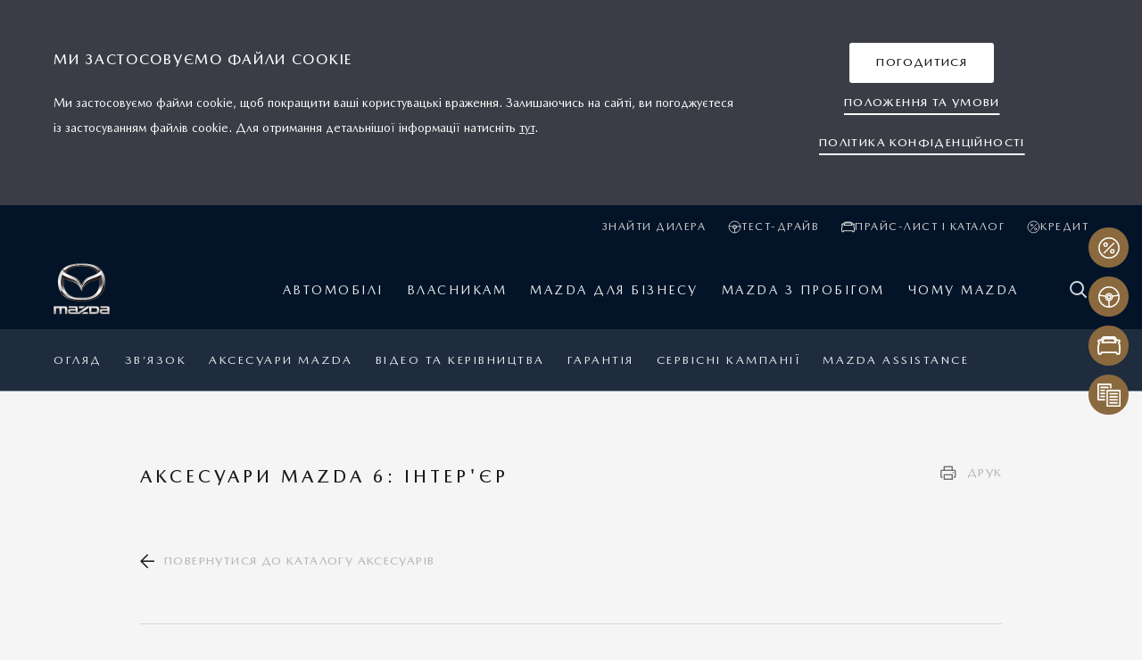

--- FILE ---
content_type: text/html; charset=utf-8
request_url: https://mazda.ua/owners/accessories/410078830a/model_160439/year_160440/section_160159/
body_size: 8602
content:
<!doctype html>
<html lang="uk">
<head>
    <meta charset="UTF-8">
    <meta content="width=device-width, user-scalable=yes, initial-scale=1.0, minimum-scale=1.0" name="viewport">
    <meta content="ie=edge" http-equiv="X-UA-Compatible">

    <link rel="canonical" href="https://mazda.ua/owners/accessories/410078830a/" />
    <link href="/misc/css/fonts.css" rel="stylesheet">
    <link href="/misc/css/styles.min.css" rel="stylesheet">
    <script src="https://cdn.jsdelivr.net/npm/@fancyapps/ui@5.0/dist/fancybox/fancybox.umd.js"></script>
    <link rel="stylesheet" href="https://cdn.jsdelivr.net/npm/@fancyapps/ui@5.0/dist/fancybox/fancybox.css" />
    <link href="/misc/css/style.css?v=1" rel="stylesheet">

    <title>Набір LED освітлення салону для кузова седан | Mazda UA</title>
    <meta name="description" content=""/>
    <meta name="keywords" content=""/>
    <meta name="og:title" content="Набір LED освітлення салону для кузова седан | Mazda UA"/>
    <meta name="og:description" content=""/>
    <meta name="og:image" content="/images/doc/f/f/ff5a410-4100-78-830a.jpg"/>
    
    <style>
        #map {
            height: 700px;
            width: 100%;
        }
    </style>

<!-- Google tag (gtag.js) --> 
<script async src="https://www.googletagmanager.com/gtag/js?id=G-1JC8WQ1DJG"></script> 
<script> window.dataLayer = window.dataLayer || []; 
function gtag(){
    dataLayer.push(arguments);
} 
gtag('js', new Date()); gtag('config', 'G-1JC8WQ1DJG'); </script>

<!-- Google Tag Manager -->
<script>(function(w,d,s,l,i){
w[l]=w[l]||[];w[l].push({
'gtm.start':
new Date().getTime(),event:'gtm.js'});var f=d.getElementsByTagName(s)[0],
j=d.createElement(s),dl=l!='dataLayer'?'&l='+l:'';j.async=true;j.src=
'https://www.googletagmanager.com/gtm.js?id='+i+dl;f.parentNode.insertBefore(j,f);
})(window,document,'script','dataLayer','GTM-TM2W9FX');</script>
<!-- End Google Tag Manager -->

<!-- Global site tag (gtag.js) - Google Analytics -->
<script async src="https://www.googletagmanager.com/gtag/js?id=UA-3072596-1"></script>
<script>
  window.dataLayer = window.dataLayer || [];
  function gtag(){
dataLayer.push(arguments);}
  gtag('js', new Date());

  gtag('config', 'UA-3072596-1');
</script>
<!-- Facebook Pixel Code -->
<script>
  !function(f,b,e,v,n,t,s)
  {
if(f.fbq)return;n=f.fbq=function(){
n.callMethod?
  n.callMethod.apply(n,arguments):n.queue.push(arguments)};
  if(!f._fbq)f._fbq=n;n.push=n;n.loaded=!0;n.version='2.0';
  n.queue=[];t=b.createElement(e);t.async=!0;
  t.src=v;s=b.getElementsByTagName(e)[0];
  s.parentNode.insertBefore(t,s)}(window, document,'script',
  'https://connect.facebook.net/en_US/fbevents.js');
  fbq('init', '233139397958924');
  fbq('track', 'PageView');
</script>
<noscript><img height="1" width="1" style="display:none"
  src="https://www.facebook.com/tr?id=233139397958924&ev=PageView&noscript=1"
/></noscript>
<!-- End Facebook Pixel Code -->



</head>
<body>
<!-- Google Tag Manager (noscript) -->
<noscript><iframe src="https://www.googletagmanager.com/ns.html?id=GTM-TM2W9FX"
height="0" width="0"></iframe></noscript>
<!-- End Google Tag Manager (noscript) -->
    <div class="wrapper">

        <header class="b-main-header">
            <div class="b-header-cookie">
                <div class="b-header-cookie__container">
                    <div class="l-container h-100">
                        <div class="b-header-cookie__row l-row">
                            <div class="l-col-12 l-col-xl-8">
                                <div class="b-header-cookie__headline headline">Ми застосовуємо файли cookie</div>
                                <span class="b-header-cookie__text">Ми застосовуємо файли cookie, щоб покращити ваші користувацькі враження. Залишаючись на сайті, ви погоджуєтеся із застосуванням файлів cookie. Для отримання детальнішої інформації натисніть <a href="/privacy-policy/">тут</a>.</span>
                            </div>
                            <div class="l-col-12 l-col-xl-4">
                                <div class="text-center">
                                    <div onclick="setCookie('accept', '1', '365', '/'); $('.b-header-cookie').removeClass('b-header-cookie--open');" role="button" class="btn btn--transform btn--transform-white js-hide-cookie w-100 w-md-auto">
                                        <div class="btn__animate">
                                            <span class="btn__link btn__link--opacity">Погодитися</span>
                                            <span class="btn__link btn__link--hover">Погодитися</span>
                                        </div>
                                    </div>
                                </div>
                                <div class="text-center">
                                    <div class="b-header-promo-item">
                                        <a href="/terms-and-conditions/" role="button" class="btn btn--border">
                                            <div class="btn__animate">
                                                <span class="btn__link">Положення та умови
</span>
                                            </div>
                                        </a>
                                    </div>
                                </div>
                                <div class="text-center">
                                    <div class="b-header-promo-item">
                                        <a href="/privacy-policy/" role="button" class="btn btn--border">
                                            <div class="btn__animate">
                                                <span class="btn__link">Політика конфіденційності</span>
                                            </div>
                                        </a>
                                    </div>
                                </div>
                            </div>
                        </div>
                    </div>
                </div>
            </div>
            <div class="b-header-wrap">
                <div class="b-header-mobile-container">
                    <div class="b-header-mobile-head">
                        <a href="/" class="b-header-mobile-logo">
                            <img src="/images/logo.png" alt="">
                        </a>

                        <div class="b-header-utilities">
                            <div class="b-header-mobile-search icon-search js-open-popup" data-open-popup="search-popup"></div>
                            <button class="js-toggle-hamburger hamburger hamburger--slider" type="button">
                                    <span class="hamburger-box">
                                        <span class="hamburger-inner"></span>
                                    </span>
                            </button>
                        </div>
                    </div>
                </div>
                <div class="b-header-mobile">
                    <div class="b-header-panel">
                        <div class="b-header-top-wrap">
                            <div class="l-container">
                                <div class="b-header-top">

                                    <ul class="list b-header-links">

                                        <li class="b-header-links__item"><a href="/find-a-dealer/" class="b-header-links__link">Знайти дилера</a></li>

                                        <li class="b-header-links__item"><a href="/test-drive/" class="b-header-links__link"><i class="b-header-links__icon"><svg version="1.1" id="Layer_2" xmlns="https://www.w3.org/2000/svg" xmlns:xlink="https://www.w3.org/1999/xlink" x="0px" y="0px" viewBox="0 0 36 36" style="enable-background:new 0 0 36 36;" xml:space="preserve"><style type="text/css"> .test-drive-st0&#123;fill:none;stroke-linecap:round;stroke-linejoin:round;&#125; .test-drive-st1&#123;fill:none;stroke-miterlimit:10;&#125; </style><g><circle class="test-drive-st0" cx="18" cy="18" r="15.5"></circle><circle class="test-drive-st0" cx="18" cy="18" r="5.2"></circle><line class="test-drive-st0" x1="18" y1="33.5" x2="18" y2="23.2"></line><path class="test-drive-st1" d="M18,15.6c1.4,0,2.5,1.1,2.5,2.5c0,1.4-1.1,2.5-2.5,2.5s-2.5-1.1-2.5-2.5C15.5,16.7,16.6,15.6,18,15.6z"></path><line class="test-drive-st0" x1="2.8" y1="15.4" x2="12.8" y2="16.7"></line><line class="test-drive-st0" x1="23.1" y1="16.7" x2="33.1" y2="15.4"></line></g></svg></i>Тест-драйв</a></li>

                                        <li class="b-header-links__item"><a href="/request-a-brochure/" class="b-header-links__link"><i class="b-header-links__icon"><svg viewBox="0 0 28 22" version="1.1" xmlns="http://www.w3.org/2000/svg" xmlns:xlink="http://www.w3.org/1999/xlink"><g id="Page-3" fill="none" fill-rule="evenodd"><g id="GAT_Open_iPhone6-Copy-14" transform="translate(-324.000000, -521.000000)"><g id="GAT" transform="translate(174.000000, 294.000000)"><g id="01" transform="translate(1.000000, 216.000000)"><g id="Group-5" transform="translate(150.000000, 12.000000)"><path d="M12.9603175,-0.00013 C9.8676175,-0.00013 7.4171175,-0.00013 6.2123425,0.135395 C5.8899425,0.14157 5.1859925,0.281645 3.7618425,3.529045 C3.5811425,3.77507 3.3175675,3.929445 3.2041425,3.929445 C2.9766425,3.929445 2.8112175,3.86542 2.6672425,3.721445 C2.5404925,3.59437 2.3675925,3.523195 2.1878675,3.523195 L1.7816175,3.523195 C1.2320425,3.523195 0.7113925,3.702595 0.4218175,3.992495 C0.3304925,4.08317 0.2674425,4.198545 0.2394925,4.324645 C0.0311675,5.26552 0.4897425,5.97142 1.0045425,6.22882 C1.0900175,6.284395 1.2398425,6.521645 1.2398425,6.63962 C1.2398425,7.01337 1.2343175,7.180095 1.0939175,7.397845 C-0.3802825,9.340045 -0.1810575,17.553445 0.6158425,19.437795 C0.7221175,19.687395 0.9674925,19.85087 1.2398425,19.85087 L2.8654925,19.85087 C3.2395675,19.85087 3.5431175,19.54732 3.5431175,19.173245 C3.5473425,19.142045 3.5613175,19.09557 3.5743175,19.040645 C3.6185175,18.85962 3.6786425,18.611645 3.6786425,18.292495 C3.6786425,18.11277 3.9444925,17.953845 4.1528175,17.953845 L12.8927175,17.953845 L21.6326175,17.953845 C21.7262175,17.953845 22.0092925,17.953845 22.1197925,18.424445 C22.1925925,18.84662 22.3365675,19.21452 22.5591925,19.54927 C22.6852925,19.736795 22.8965425,19.85087 23.1230675,19.85087 L24.7487175,19.85087 C25.0282175,19.85087 25.2781425,19.680245 25.3798675,19.42122 C26.1819675,17.379245 26.3906175,9.28642 24.8735175,7.370545 C24.8579175,7.35007 24.8406925,7.33057 24.8215175,7.31237 C24.7487175,7.226245 24.7487175,6.83007 24.7487175,6.63962 C24.7487175,6.47907 24.9326675,6.296095 25.0659175,6.18332 C25.3941675,5.98442 25.7516675,5.55997 25.8540425,5.06987 C25.9219675,4.748445 25.8696425,4.43677 25.7077925,4.17547 C25.5361925,3.766295 24.9934425,3.523195 24.2069425,3.523195 C23.6290925,3.523195 23.3450425,3.707145 23.2173175,3.93757 C23.0850425,4.01752 22.9049925,4.06497 22.7164925,4.06497 C22.2891175,4.06497 22.2380925,3.88687 22.2163175,3.811145 C22.2062425,3.77702 22.1942175,3.74387 22.1792675,3.71202 C21.1636425,1.521195 20.5487425,0.821145 20.2854925,0.522145 C20.2815925,0.517595 20.2770425,0.51207 20.2728175,0.507845 C20.1730425,0.309595 19.9773925,0.165945 19.7427425,0.13962 C18.4862925,-0.00013 15.9252925,-0.00013 12.9603175,-0.00013" id="Stroke-1"></path><path d="M4.835285,6.457685 C4.835285,6.457685 5.81149689,3.403335 6.90889791,1.845285 C6.96157559,1.769885 7.04074437,1.72601 7.129048,1.721135 C8.72429881,1.628185 17.1962712,1.628185 18.791522,1.721135 C18.8798256,1.72601 18.9589944,1.769885 19.0119766,1.845285 C20.1090731,3.403335 21.085285,6.457685 21.085285,6.457685 C21.085285,6.457685 16.9563289,6.132685 12.9604372,6.132685 C8.96454559,6.132685 4.835285,6.457685 4.835285,6.457685 Z" id="Stroke-3" stroke-linecap="round" stroke-linejoin="round"></path></g></g></g></g></g></svg></i>Прайс-лист і каталог</a></li>

                                        <li class="b-header-links__item"><a href="/credit-and-leasing/" class="b-header-links__link"><i class="b-header-links__icon"><svg version="1.1" id="Ebene_1" xmlns="https://www.w3.org/2000/svg" xmlns:xlink="https://www.w3.org/1999/xlink" x="0px" y="0px" viewBox="0 0 36 36" style="enable-background:new 0 0 36 36;" xml:space="preserve"><style type="text/css"> .st0-offer&#123;fill:none;stroke-linecap:round;stroke-linejoin:round;&#125; </style><g id="Release-2---Summary"><g id="Summary---Config-saved" transform="translate(-248.000000, -1183.000000)"><g id="Conversion-Bar-CTA" transform="translate(203.000000, 1171.000000)"><g><g id="offer" transform="translate(46.000000, 13.000000)"><circle id="Oval" class="st0-offer" cx="17" cy="17" r="15.5"></circle><path id="Path" class="st0-offer" d="M9.4,24.8L24.6,9.6"></path><circle class="st0-offer" cx="11.7" cy="11.8" r="2.6"></circle><circle class="st0-offer" cx="22.2" cy="22.2" r="2.6"></circle></g></g></g></g></g></svg></i>Кредит</a></li>

                                    </ul>
<!--
                                    <ul class="list b-header-language">
                                        <li class="b-header-language__item">
                                            <a href="/" class="b-header-language__link b-header-language__link--active">УКР</a>
                                        </li>
                                        <li class="b-header-language__item">
                                            <a href="/ru/" class="b-header-language__link">РУС</a>
                                        </li>
                                    </ul>
-->

                                </div>
                            </div>
                        </div>
                        <div class="b-header-main-wrap">
                            <div class="l-container">
                                <div class="b-header-main">
                                    <div class="b-header-logo">
                                        <a href="/">
                                            <img src="/images/logo.png" alt="">
                                        </a>
                                    </div>
                                    <nav class="b-header-nav">
                                        <ul class="list b-header-list">

                                            <li class="b-header-list__item">
                                                <a href="/cars/" class="b-header-list__link js-header-link"><span>Автомобілі</span></a>

    
                                            </li>
    
                                            <li class="b-header-list__item">
                                                <a href="/owners/overview/" class="b-header-list__link js-header-link has-child"><span>Власникам</span></a>

    
                                                <div class="b-header-motion js-header-top-lvl">
                                                    <div class="b-header-motion-head-wrap">
                                                        <div class="b-header-motion-head">
                                                            <div class="js-motion-back b-header-motion-head__back icon-angle-left"></div>
                                                            <div class="b-header-motion-head__title">Власникам</div>
                                                        </div>
                                                    </div>
                                                    <div class="b-header-motion-wrap">
                                                        <ul class="list b-header-list">
    
                                                            <li class="b-header-list__item">
                                                                <a href="/owners/overview/" class="b-header-list__link">Огляд</a>
                                                            </li>
    
                                                            <li class="b-header-list__item">
                                                                <a href="/owners/sat-nav-bluetooth/" class="b-header-list__link">Зв’язок</a>
                                                            </li>
    
                                                            <li class="b-header-list__item">
                                                                <a href="/owners/accessories/" class="b-header-list__link">Аксесуари Mazda</a>
                                                            </li>
    
                                                            <li class="b-header-list__item">
                                                                <a href="/owners/videos-and-manuals/" class="b-header-list__link">Відео та керівництва</a>
                                                            </li>
    
                                                            <li class="b-header-list__item">
                                                                <a href="/owners/warranty/" class="b-header-list__link">ГАРАНТІЯ</a>
                                                            </li>
    
                                                            <li class="b-header-list__item">
                                                                <a href="/owners/recalls/" class="b-header-list__link">Сервісні кампанії</a>
                                                            </li>
    
                                                            <li class="b-header-list__item">
                                                                <a href="/owners/mazda-assistance/" class="b-header-list__link">Mazda Assistance</a>
                                                            </li>
    
                                                        </ul>
                                                    </div>
                                                </div>
    
                                            </li>
    
                                            <li class="b-header-list__item">
                                                <a href="/business/" class="b-header-list__link js-header-link"><span>Mazda для бізнесу</span></a>

    
                                            </li>
    
                                            <li class="b-header-list__item">
                                                <a href="/used-cars/" class="b-header-list__link js-header-link"><span>Mazda з пробігом</span></a>

    
                                            </li>
    
                                            <li class="b-header-list__item">
                                                <a href="/why-mazda/drive-together-car-advert/" class="b-header-list__link js-header-link has-child"><span>Чому Mazda</span></a>

    
                                                <div class="b-header-motion js-header-top-lvl">
                                                    <div class="b-header-motion-head-wrap">
                                                        <div class="b-header-motion-head">
                                                            <div class="js-motion-back b-header-motion-head__back icon-angle-left"></div>
                                                            <div class="b-header-motion-head__title">Чому Mazda</div>
                                                        </div>
                                                    </div>
                                                    <div class="b-header-motion-wrap">
                                                        <ul class="list b-header-list">
    
                                                            <li class="b-header-list__item">
                                                                <a href="/why-mazda/drive-together-car-advert/" class="b-header-list__link">Єдність водія та автомобіля</a>
                                                            </li>
    
                                                            <li class="b-header-list__item">
                                                                <a href="/why-mazda/design/" class="b-header-list__link">Дизайн</a>
                                                            </li>
    
                                                            <li class="b-header-list__item">
                                                                <a href="/why-mazda/technology/" class="b-header-list__link">Технології</a>
                                                            </li>
    
                                                            <li class="b-header-list__item">
                                                                <a href="/why-mazda/safety/" class="b-header-list__link">Безпека</a>
                                                            </li>
    
                                                            <li class="b-header-list__item">
                                                                <a href="/why-mazda/innovation/" class="b-header-list__link">Інновації </a>
                                                            </li>
    
                                                            <li class="b-header-list__item">
                                                                <a href="/careers/careers-at-mazda/" class="b-header-list__link">Вакансії</a>
                                                            </li>
    
                                                            <li class="b-header-list__item">
                                                                <a href="/why-mazda/news-and-events/" class="b-header-list__link">Новини та події</a>
                                                            </li>
    
                                                        </ul>
                                                    </div>
                                                </div>
    
                                            </li>
    

                                            <li class="b-header-list__item b-header-list__item--icon">
                                                <a href="#" class="b-header-list__link js-header-link js-open-popup" data-open-popup="search-popup">
                                                    <i class="b-header-list__icon icon-search"></i>
                                                </a>
                                            </li>
                                        </ul>
                                    </nav>
                                </div>
                            </div>
                        </div>
                    </div>
                </div>

                <div class="b-header-navigation-scroll">
                    <div class="b-header-navigation-wrap js-accordion-parent">
                        <div class="l-container h-100">
                            <div class="js-accordion-title b-header-nav-title">
                                <div class="b-header-nav-title__hide">Mazda Assistance</div>
                            </div>
                            <ul class="list b-header-navigation js-accordion-list">

                                <li class="b-header-navigation__item">
                                    <a href="/owners/overview/" class="b-header-navigation__link">Огляд</a>
                                </li>

                                <li class="b-header-navigation__item">
                                    <a href="/owners/sat-nav-bluetooth/" class="b-header-navigation__link">Зв’язок</a>
                                </li>

                                <li class="b-header-navigation__item">
                                    <a href="/owners/accessories/" class="b-header-navigation__link">Аксесуари Mazda</a>
                                </li>

                                <li class="b-header-navigation__item">
                                    <a href="/owners/videos-and-manuals/" class="b-header-navigation__link">Відео та керівництва</a>
                                </li>

                                <li class="b-header-navigation__item">
                                    <a href="/owners/warranty/" class="b-header-navigation__link">ГАРАНТІЯ</a>
                                </li>

                                <li class="b-header-navigation__item">
                                    <a href="/owners/recalls/" class="b-header-navigation__link">Сервісні кампанії</a>
                                </li>

                                <li class="b-header-navigation__item">
                                    <a href="/owners/mazda-assistance/" class="b-header-navigation__link">Mazda Assistance</a>
                                </li>

                            </ul>
                        </div>
                        <!--div class="progress-container">
                            <div class="progress-bar" id="progressBar"></div>
                        </div-->
                    </div>
                </div>

            </div>
        </header>

<main class="b-main-content">

    <div class="b-accessories-open">
        <div class="l-container">
            <div class="l-row l-row--center-x no-gutters">
                <div class="l-col-12 l-col-lg-10">
                    <div class="b-accessories-open__head">
                        <div class="l-row">
                            <div class="l-col-12 l-col-md-8 l-col-xl-10">
                                <div class="b-accessories-open__title title--h3 headline">Аксесуари Mazda 6: Інтер'єр</div>
                                <a href="/owners/accessories/model_160439/year_160440/section_160159/" class="b-accessories-open__back-arrow headline">Повернутися до каталогу аксесуарів</a>
                            </div>
                            <div class="b-accessories-open__print-wrap l-col-12 l-col-md-4 l-col-xl-2">
                                <a href="#" class="js-accessories-print b-accessories-open__print headline">Друк</a>
                            </div>
                        </div>
                    </div>
                    <div class="b-accessories-card">
                        <div class="l-row">
                            <div class="b-accessories-card__image l-col-12 l-col-lg-5">
                                <div class="b-accessories-card__slider b-custom-slider js-accessories-card-slider">

                                    <div>
                                        <img src="/images/doc/f/f/ff5a410-4100-78-830a.jpg" alt="">
                                    </div>

                                </div>
                            </div>
                            <div class="b-accessories-card__content l-col-12 l-col-lg-6 l-offset-lg-1">
                                <div class="b-accessories-card__title title--h5">Набір LED освітлення салону для кузова седан</div>
                                <div class="b-accessories-card__price title--h5">6 541,20 грн.*</div>
                                <span class="b-accessories-card__text"><p>Світлодіодне освітлення білого тону не тільки покращує рівень світла в салоні, але і зменшує енергоспоживання.</p>
<p>Набір з восьми світлодіодів для всіх внутрішніх світильників. Можна підключати безпосередньо до наявної роз'ємів.</p></span>
                                <span class="b-accessories-card__text">Артикул: 410078830A</span>
                            </div>
                        </div>
                    </div>
                </div>
            </div>
        </div>
    </div>


<div class="b-block-text bg-white">
    <div class="l-container py-100">
        <span class="d-block pb-40"><sub>*Вказана орієнтовна ціна актуальна на момент оновлення інформації на сайті. За більш детальною інформацією стосовно вартості та наявності конкретної одиниці товару прохання звернутись до представника офіційного дилерського центру Mazda. Реальні кольори та деякі зовнішні та / або внутрішні елементи обладнання можуть відрізнятись. Постачальник залишає за собою право вносити зміну у комплектацію товару та ціни, в тому числі з урахуванням змін міжбанківського курсу долару США.</sub></span>
    </div>
</div>

</main>
        <footer class="b-main-footer">
            <div class="l-container">
                <div class="b-footer-top">
                    <div class="l-row">
                        <div class="l-col-12 l-col-md-4 l-col-xl">

                            <div class="js-accordion-parent b-footer-item">
                                <div class="js-accordion-title b-footer-item__headline title title--h5">Я ХОЧУ:</div>
                                <ul class="list b-footer-list js-accordion-list">

                                    <li class="b-footer-list__item"><a href="/test-drive/" class="b-footer-list__link">Замовити тест-драйв</a></li>

                                    <li class="b-footer-list__item"><a href="/request-a-brochure/" class="b-footer-list__link">Переглянути каталог</a></li>

                                    <li class="b-footer-list__item"><a href="/request-a-brochure/" class="b-footer-list__link">Дізнатися ціни</a></li>

                                </ul>
                            </div>

                        </div>
                        <div class="l-col-12 l-col-md-4 l-col-xl">

                            <div class="js-accordion-parent b-footer-item">
                                <div class="js-accordion-title b-footer-item__headline title title--h5">ДІЗНАТИСЬ ПРО:</div>
                                <ul class="list b-footer-list js-accordion-list">

                                    <li class="b-footer-list__item"><a href="/owners/accessories/" class="b-footer-list__link">Аксесуари Mazda</a></li>

                                    <li class="b-footer-list__item"><a href="/why-mazda/technology/" class="b-footer-list__link">Технології Skyactiv</a></li>

                                    <li class="b-footer-list__item"><a href="/business/" class="b-footer-list__link">Mazda для бізнесу</a></li>

                                </ul>
                            </div>

                        </div>
                        <div class="l-col-12 l-col-md-4 l-col-xl">

                            <div class="js-accordion-parent b-footer-item">
                                <div class="js-accordion-title b-footer-item__headline title title--h5">КОРИСНО ЗНАТИ:</div>
                                <ul class="list b-footer-list js-accordion-list">

                                    <li class="b-footer-list__item"><a href="/owners/videos-and-manuals/" class="b-footer-list__link">Відео та керівництва</a></li>

                                    <li class="b-footer-list__item"><a href="/why-mazda/news-and-events/news/" class="b-footer-list__link">Новини Mazda в Україні</a></li>

                                </ul>
                            </div>

                        </div>
                        <div class="l-col-12 l-col-xl">
                            <div class="b-footer-item b-footer-social">
                                <div class=" b-footer-item__headline title title--h5">СОЦМЕРЕЖІ:</div>
                                <ul class="list b-footer-list">

                                    <li class="b-footer-list__item">
                                        <a href="https://www.facebook.com/mazda.ukraine" target="_blank" class="b-footer-list__link">
                                            <i class="icon icon-facebook"></i>
                                            FACEBOOK
                                        </a>
                                    </li>


                                    <li class="b-footer-list__item">
                                        <a href="http://www.youtube.com/MazdaUA" target="_blank" class="b-footer-list__link">
                                            <i class="icon icon-youtube"></i>
                                            YOUTUBE
                                        </a>
                                    </li>


                                    <li class="b-footer-list__item">
                                        <a href="https://www.instagram.com/mazda_ua/" target="_blank" class="b-footer-list__link">
                                            <i class="icon icon-instagram"></i>
                                            INSTAGRAM
                                        </a>
                                    </li>

                                </ul>
                            </div>
                        </div>

                    </div>
                </div>
                <div class="b-footer-bottom">
                    <div class="b-footer-select"></div>
                    <ul class="list b-footer-privacy">

                        <li class="b-footer-privacy__item"><a href="/contacts/" class="b-footer-privacy__link">Контакти</a></li>

                        <li class="b-footer-privacy__item"><a href="/terms-and-conditions/" class="b-footer-privacy__link">Положення та умови використання сайту</a></li>

                        <li class="b-footer-privacy__item"><a href="/privacy-policy/" class="b-footer-privacy__link">Політика конфіденційності</a></li>

                    </ul>
                </div>

            </div>
        </footer>
        
        <div class="b-content-navigation js-content-parent">
            <div class="b-content-navigation__overlay"></div>
            <ul class="b-content-nav list js-content-nav b-content-nav--show">
                <li class="b-content-nav__item">
                    <a href="/cars/" class="b-content-nav__link">
                        <div class="b-content-nav__content">
                            <div class="b-content-nav__text-wrap">
                                <span class="b-content-nav__text title--h5">Запитай про пропозицію</span>
                            </div>
                        </div>
                        <div class="b-content-nav__icon b-content-nav__icon--stroke">
                            <svg version="1.1" id="Ebene_1" xmlns="https://www.w3.org/2000/svg" xmlns:xlink="https://www.w3.org/1999/xlink" x="0px" y="0px" viewBox="0 0 36 36" style="enable-background:new 0 0 36 36;" xml:space="preserve"><style type="text/css"> .st0-offer </style><g id="Release-2---Summary"><g id="Summary---Config-saved" transform="translate(-248.000000, -1183.000000)"><g id="Conversion-Bar-CTA" transform="translate(203.000000, 1171.000000)"><g><g id="offer" transform="translate(46.000000, 13.000000)"><circle id="Oval" class="st0-offer" cx="17" cy="17" r="15.5"></circle><path id="Path" class="st0-offer" d="M9.4,24.8L24.6,9.6"></path><circle class="st0-offer" cx="11.7" cy="11.8" r="2.6"></circle><circle class="st0-offer" cx="22.2" cy="22.2" r="2.6"></circle></g></g></g></g></g></svg>
                        </div>
                    </a>
                </li>
                <li class="b-content-nav__item">
                    <a href="/test-drive/" class="b-content-nav__link">
                        <div class="b-content-nav__content">
                            <div class="b-content-nav__text-wrap">
                                <span class="b-content-nav__text title--h5">Тест-драйв</span>
                            </div>
                        </div>
                        <div class="b-content-nav__icon b-content-nav__icon--stroke">
                            <svg version="1.1" id="Layer_2" xmlns="https://www.w3.org/2000/svg" xmlns:xlink="https://www.w3.org/1999/xlink" x="0px" y="0px" viewBox="0 0 36 36" style="enable-background:new 0 0 36 36;" xml:space="preserve"><style type="text/css"> .test-drive-st0 .test-drive-st1 </style><g><circle class="test-drive-st0" cx="18" cy="18" r="15.5"></circle><circle class="test-drive-st0" cx="18" cy="18" r="5.2"></circle><line class="test-drive-st0" x1="18" y1="33.5" x2="18" y2="23.2"></line><path class="test-drive-st1" d="M18,15.6c1.4,0,2.5,1.1,2.5,2.5c0,1.4-1.1,2.5-2.5,2.5s-2.5-1.1-2.5-2.5C15.5,16.7,16.6,15.6,18,15.6z"></path><line class="test-drive-st0" x1="2.8" y1="15.4" x2="12.8" y2="16.7"></line><line class="test-drive-st0" x1="23.1" y1="16.7" x2="33.1" y2="15.4"></line></g></svg>
                        </div>
                    </a>
                </li>
                <li class="b-content-nav__item">
                    <a href="/find-a-dealer/" class="b-content-nav__link">
                        <div class="b-content-nav__content">
                            <div class="b-content-nav__text-wrap">
                                <span class="b-content-nav__text title--h5">Знайти дилера</span>
                            </div>
                        </div>
                        <div class="b-content-nav__icon b-content-nav__icon--stroke">
                            <svg viewBox="0 0 28 22" version="1.1" xmlns="http://www.w3.org/2000/svg" xmlns:xlink="http://www.w3.org/1999/xlink"><g id="Page-3" fill="none" fill-rule="evenodd"><g id="GAT_Open_iPhone6-Copy-14" transform="translate(-324.000000, -521.000000)"><g id="GAT" transform="translate(174.000000, 294.000000)"><g id="01" transform="translate(1.000000, 216.000000)"><g id="Group-5" transform="translate(150.000000, 12.000000)"><path d="M12.9603175,-0.00013 C9.8676175,-0.00013 7.4171175,-0.00013 6.2123425,0.135395 C5.8899425,0.14157 5.1859925,0.281645 3.7618425,3.529045 C3.5811425,3.77507 3.3175675,3.929445 3.2041425,3.929445 C2.9766425,3.929445 2.8112175,3.86542 2.6672425,3.721445 C2.5404925,3.59437 2.3675925,3.523195 2.1878675,3.523195 L1.7816175,3.523195 C1.2320425,3.523195 0.7113925,3.702595 0.4218175,3.992495 C0.3304925,4.08317 0.2674425,4.198545 0.2394925,4.324645 C0.0311675,5.26552 0.4897425,5.97142 1.0045425,6.22882 C1.0900175,6.284395 1.2398425,6.521645 1.2398425,6.63962 C1.2398425,7.01337 1.2343175,7.180095 1.0939175,7.397845 C-0.3802825,9.340045 -0.1810575,17.553445 0.6158425,19.437795 C0.7221175,19.687395 0.9674925,19.85087 1.2398425,19.85087 L2.8654925,19.85087 C3.2395675,19.85087 3.5431175,19.54732 3.5431175,19.173245 C3.5473425,19.142045 3.5613175,19.09557 3.5743175,19.040645 C3.6185175,18.85962 3.6786425,18.611645 3.6786425,18.292495 C3.6786425,18.11277 3.9444925,17.953845 4.1528175,17.953845 L12.8927175,17.953845 L21.6326175,17.953845 C21.7262175,17.953845 22.0092925,17.953845 22.1197925,18.424445 C22.1925925,18.84662 22.3365675,19.21452 22.5591925,19.54927 C22.6852925,19.736795 22.8965425,19.85087 23.1230675,19.85087 L24.7487175,19.85087 C25.0282175,19.85087 25.2781425,19.680245 25.3798675,19.42122 C26.1819675,17.379245 26.3906175,9.28642 24.8735175,7.370545 C24.8579175,7.35007 24.8406925,7.33057 24.8215175,7.31237 C24.7487175,7.226245 24.7487175,6.83007 24.7487175,6.63962 C24.7487175,6.47907 24.9326675,6.296095 25.0659175,6.18332 C25.3941675,5.98442 25.7516675,5.55997 25.8540425,5.06987 C25.9219675,4.748445 25.8696425,4.43677 25.7077925,4.17547 C25.5361925,3.766295 24.9934425,3.523195 24.2069425,3.523195 C23.6290925,3.523195 23.3450425,3.707145 23.2173175,3.93757 C23.0850425,4.01752 22.9049925,4.06497 22.7164925,4.06497 C22.2891175,4.06497 22.2380925,3.88687 22.2163175,3.811145 C22.2062425,3.77702 22.1942175,3.74387 22.1792675,3.71202 C21.1636425,1.521195 20.5487425,0.821145 20.2854925,0.522145 C20.2815925,0.517595 20.2770425,0.51207 20.2728175,0.507845 C20.1730425,0.309595 19.9773925,0.165945 19.7427425,0.13962 C18.4862925,-0.00013 15.9252925,-0.00013 12.9603175,-0.00013" id="Stroke-1"></path><path d="M4.835285,6.457685 C4.835285,6.457685 5.81149689,3.403335 6.90889791,1.845285 C6.96157559,1.769885 7.04074437,1.72601 7.129048,1.721135 C8.72429881,1.628185 17.1962712,1.628185 18.791522,1.721135 C18.8798256,1.72601 18.9589944,1.769885 19.0119766,1.845285 C20.1090731,3.403335 21.085285,6.457685 21.085285,6.457685 C21.085285,6.457685 16.9563289,6.132685 12.9604372,6.132685 C8.96454559,6.132685 4.835285,6.457685 4.835285,6.457685 Z" id="Stroke-3" stroke-linecap="round" stroke-linejoin="round"></path></g></g></g></g></g></svg>
                        </div>
                    </a>
                </li>
                <li class="b-content-nav__item">
                    <a href="/request-a-brochure/" class="b-content-nav__link">
                        <div class="b-content-nav__content">
                            <div class="b-content-nav__text-wrap">
                                <span class="b-content-nav__text title--h5">Брошури і прайс-листи</span>
                            </div>
                        </div>
                        <div class="b-content-nav__icon b-content-nav__icon--stroke">
                            <svg version="1.1" id="Layer_3" xmlns="https://www.w3.org/2000/svg" xmlns:xlink="https://www.w3.org/1999/xlink" x="0px" y="0px" viewBox="0 0 320 320" style="enable-background:new 0 0 320 320;" xml:space="preserve"><g><path d="M97.8,213H20V20h155v39.5c0,5.5,4.5,10,10,10s10-4.5,10-10V10c0-5.5-4.5-10-10-10H10C4.5,0,0,4.5,0,10v213 c0,5.5,4.5,10,10,10h87.8c5.5,0,10-4.5,10-10S103.3,213,97.8,213z"></path><path d="M48,44c-5.5,0-10,4.5-10,10s4.5,10,10,10h99.5c5.5,0,10-4.5,10-10s-4.5-10-10-10H48z"></path><path d="M97.8,85.7H48c-5.5,0-10,4.5-10,10s4.5,10,10,10h49.8c5.5,0,10-4.5,10-10S103.3,85.7,97.8,85.7z"></path><path d="M97.8,127.3H48c-5.5,0-10,4.5-10,10s4.5,10,10,10h49.8c5.5,0,10-4.5,10-10S103.3,127.3,97.8,127.3z"></path><path d="M97.8,169H48c-5.5,0-10,4.5-10,10s4.5,10,10,10h49.8c5.5,0,10-4.5,10-10S103.3,169,97.8,169z"></path><path d="M310,87H135c-5.5,0-10,4.5-10,10v213c0,5.5,4.5,10,10,10h175c5.5,0,10-4.5,10-10V97C320,91.5,315.5,87,310,87z M300,300 H145V107h155V300z"></path><path d="M173,151h99.5c5.5,0,10-4.5,10-10s-4.5-10-10-10H173c-5.5,0-10,4.5-10,10S167.5,151,173,151z"></path><path d="M173,192.7h99.5c5.5,0,10-4.5,10-10s-4.5-10-10-10H173c-5.5,0-10,4.5-10,10S167.5,192.7,173,192.7z"></path><path d="M173,234.3h99.5c5.5,0,10-4.5,10-10s-4.5-10-10-10H173c-5.5,0-10,4.5-10,10S167.5,234.3,173,234.3z"></path><path d="M173,276h99.5c5.5,0,10-4.5,10-10s-4.5-10-10-10H173c-5.5,0-10,4.5-10,10S167.5,276,173,276z"></path></g></svg>
                        </div>
                    </a>
                </li>
            </ul>
            <button class="b-content-navigation__button js-content-navigation icon-plus"></button>
        </div>
        
    </div>

    <div class="search-popup popup popup--low-opacity popup--top" data-popup="search-popup">
        <div class="popup__back">
            <div class="popup__container">
                <a href="#" role="button" class="search-popup__close icon-close js-close-popup"></a>
                <div class="l-row l-row--center-x no-gutters">
                    <div class="l-col-12 l-col-md-10">
                        <div class="search-popup-main py-40 py-md-70">
                            <div class="search-popup-main__headline headline">Пошук</div>
                            <form action="/search/" method="get" name="searchform" class="search-popup-form">
                                <div class="search-popup-form__row">
                                    <input name="search" type="search" class="f-input search-popup-form__input js-search-input" placeholder="Пошук" autocomplete="off">
                                    <button onclick="document.searchform.submit();" class="search-popup-form__button icon-search"></button>
                                </div>
                            </form>
                        </div>
                    </div>
                </div>
            </div>
        </div>
    </div>

<script src="/misc/libs/jquery/jquery-2.1.3.min.js"></script>
<script src="/misc/libs/slick/slick.min.js"></script>
<script src="/misc/libs/select2/select2.full.min.js"></script>
<script src="/misc/libs/jquery.inputmask.js"></script>
<script>
    $("#phonemask").inputmask({"mask": "+38 (999) 999-99-99"});
</script>


<script src="https://cdnjs.cloudflare.com/ajax/libs/gsap/3.12.2/gsap.min.js" integrity="sha512-16esztaSRplJROstbIIdwX3N97V1+pZvV33ABoG1H2OyTttBxEGkTsoIVsiP1iaTtM8b3+hu2kB6pQ4Clr5yug==" crossorigin="anonymous" referrerpolicy="no-referrer"></script>
<script src="https://cdnjs.cloudflare.com/ajax/libs/gsap/3.12.2/ScrollTrigger.min.js" integrity="sha512-Ic9xkERjyZ1xgJ5svx3y0u3xrvfT/uPkV99LBwe68xjy/mGtO+4eURHZBW2xW4SZbFrF1Tf090XqB+EVgXnVjw==" crossorigin="anonymous" referrerpolicy="no-referrer"></script>

<script src="/misc/js/common.min.js"></script>
        <script type="text/javascript">
            $(document).on('click', '.mdp-foundation-disclaimer', function (e) {
                e.preventDefault();
                //console.log($(this));
                let modal_id = $(this).attr('data-disc-link');
                console.log(modal_id);
                $('.component-modal--disclaimer[data-disc-overlay="'+modal_id+'"]').show();
                $('[data-disc-overlay="'+modal_id+'"]').addClass('component-modal--open');
            });

            $(document).on('click', '.component-modal__button--close, .component-modal__cover', function (e) {

                //console.log($(this));
                let modal_id = $(this).attr('tabindex');
                console.log(modal_id);
                $('.component-modal--disclaimer[data-disc-overlay='+modal_id+']').hide();
                $('[data-disc-overlay="'+modal_id+'"]').removeClass('component-modal--open');
            });
        </script>
<script src="/misc/js/cookie.js"></script>
<script>
	if (!getCookie("accept")){
	    $('.b-header-cookie').addClass('b-header-cookie--open');
	}
</script>





















</body>
</html>
